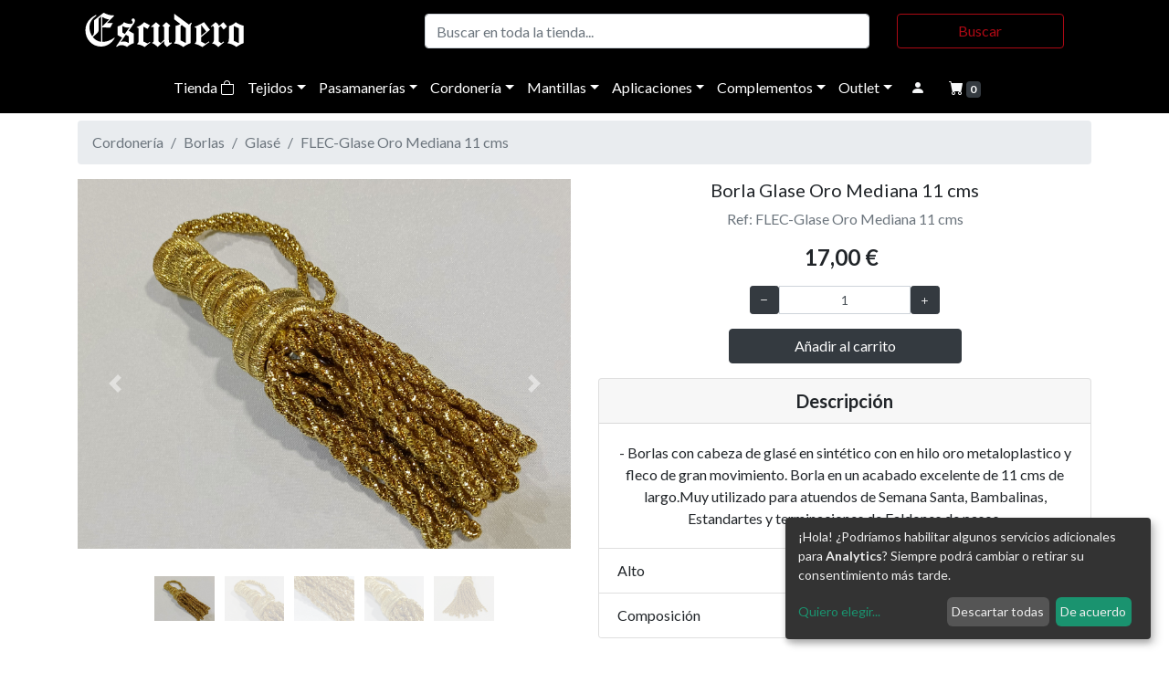

--- FILE ---
content_type: text/html; charset=UTF-8
request_url: https://escuderofiestas.com/web/tienda/borla-glase-oro-mediana-11-cms-flec-glase-oro-mediana-11-cms/detalle.html
body_size: 75717
content:
<!doctype html>
<html lang="es">
  <head>
    <title>Borla Glase Oro Mediana 11 cms - FLEC-Glase Oro Mediana 11 cms - Cordonería - Borlas | Tejidos y trajes de fiesta Escudero | Semana Santa | Moros y Cristianos</title>
    <meta name="title" content="Borla Glase Oro Mediana 11 cms - FLEC-Glase Oro Mediana 11 cms - Cordonería - Borlas | Tejidos y trajes de fiesta Escudero | Semana Santa | Moros y Cristianos">
    <meta name="DC.Title" content="Borla Glase Oro Mediana 11 cms - FLEC-Glase Oro Mediana 11 cms - Cordonería - Borlas | Tejidos y trajes de fiesta Escudero | Semana Santa | Moros y Cristianos">
    <meta http-equiv="title" content="Borla Glase Oro Mediana 11 cms - FLEC-Glase Oro Mediana 11 cms - Cordonería - Borlas | Tejidos y trajes de fiesta Escudero | Semana Santa | Moros y Cristianos">
    <meta name="description" content="- Borlas  con cabeza de glasé en sintético con  en hilo oro metaloplastico y fleco de gran movimiento. Borla en un acabado excelente de 11 cms de largo.Muy utilizado para atuendos de Semana Santa, Bambalinas, Estandartes y terminaciones de Faldones de pasos.">
    <meta http-equiv="description" content="- Borlas  con cabeza de glasé en sintético con  en hilo oro metaloplastico y fleco de gran movimiento. Borla en un acabado excelente de 11 cms de largo.Muy utilizado para atuendos de Semana Santa, Bambalinas, Estandartes y terminaciones de Faldones de pasos.">
    <meta http-equiv="DC.Description" content="- Borlas  con cabeza de glasé en sintético con  en hilo oro metaloplastico y fleco de gran movimiento. Borla en un acabado excelente de 11 cms de largo.Muy utilizado para atuendos de Semana Santa, Bambalinas, Estandartes y terminaciones de Faldones de pasos.">
    <meta name="keywords" content="semana santa, carnavales, moros y cristianos, tejidos, satre, satrería, trajes de fiesta, orihuela, murcia, confección, traje, festejos">
    <meta http-equiv="keywords" content="semana santa, carnavales, moros y cristianos, tejidos, satre, satrería, trajes de fiesta, orihuela, murcia, confección, traje, festejos">

    <meta property="og:title" content="Borla Glase Oro Mediana 11 cms - FLEC-Glase Oro Mediana 11 cms - Cordonería - Borlas | Tejidos y trajes de fiesta Escudero | Semana Santa | Moros y Cristianos" />
    <meta property="og:description" content="- Borlas  con cabeza de glasé en sintético con  en hilo oro metaloplastico y fleco de gran movimiento. Borla en un acabado excelente de 11 cms de largo.Muy utilizado para atuendos de Semana Santa, Bambalinas, Estandartes y terminaciones de Faldones de pasos." />
    <meta property="og:image" content="https://escuderofiestas.com/web/img/productos/escudero-1892-1.jpg">
    <meta property="og:image:alt" content="Borla Glase Oro Mediana 11 cms - FLEC-Glase Oro Mediana 11 cms - Cordonería - Borlas">
    
    <meta property="og:url" content="https://escuderofiestas.com/web/tienda/borla-glase-oro-mediana-11-cms-flec-glase-oro-mediana-11-cms/detalle.html">
    <meta property="og:type" content="website" />
    <meta property="fb:app_id" content="560079485099600"/>
    
    <!-- Required meta tags -->
    <meta charset="utf-8">
    <meta name="viewport" content="width=device-width, initial-scale=1, shrink-to-fit=no">

    <link rel="apple-touch-icon" sizes="57x57" href="/web/favicon/apple-icon-57x57.png">
    <link rel="apple-touch-icon" sizes="60x60" href="/web/favicon/apple-icon-60x60.png">
    <link rel="apple-touch-icon" sizes="72x72" href="/web/favicon/apple-icon-72x72.png">
    <link rel="apple-touch-icon" sizes="76x76" href="/web/favicon/apple-icon-76x76.png">
    <link rel="apple-touch-icon" sizes="114x114" href="/web/favicon/apple-icon-114x114.png">
    <link rel="apple-touch-icon" sizes="120x120" href="/web/favicon/apple-icon-120x120.png">
    <link rel="apple-touch-icon" sizes="144x144" href="/web/favicon/apple-icon-144x144.png">
    <link rel="apple-touch-icon" sizes="152x152" href="/web/favicon/apple-icon-152x152.png">
    <link rel="apple-touch-icon" sizes="180x180" href="/web/favicon/apple-icon-180x180.png">
    <link rel="icon" type="image/png" sizes="192x192"  href="/web/favicon/android-icon-192x192.png">
    <link rel="icon" type="image/png" sizes="32x32" href="/web/favicon/favicon-32x32.png">
    <link rel="icon" type="image/png" sizes="96x96" href="/web/favicon/favicon-96x96.png">
    <link rel="icon" type="image/png" sizes="16x16" href="/web/favicon/favicon-16x16.png">
    <link rel="manifest" href="/web/favicon/manifest.json">
    <meta name="msapplication-TileColor" content="#ffffff">
    <meta name="msapplication-TileImage" content="/web/favicon/ms-icon-144x144.png">
    <meta name="theme-color" content="#ffffff">

        
    <script defer type="text/javascript" src="/web/js/cookies_config.js"></script>
    <script defer type="text/javascript" src="https://cdn.kiprotect.com/klaro/v0.7.9/klaro.js"></script>
    <link rel="stylesheet" href="https://cdn.kiprotect.com/klaro/v0.7.9/klaro.min.css" />
 
    
    <link rel="preconnect" href="https://fonts.gstatic.com"> 
    <link href="https://fonts.googleapis.com/css2?family=Lato:ital,wght@0,400;0,700;1,400;1,700&display=swap" rel="stylesheet">
    <link rel="stylesheet" href="https://cdn.jsdelivr.net/npm/bootstrap@4.6.0/dist/css/bootstrap.min.css" integrity="sha384-B0vP5xmATw1+K9KRQjQERJvTumQW0nPEzvF6L/Z6nronJ3oUOFUFpCjEUQouq2+l" crossorigin="anonymous">
    <link rel="stylesheet" href="/web/css/bootstrap-slider.css" />

    <link rel="stylesheet" href="https://cdnjs.cloudflare.com/ajax/libs/tiny-slider/2.9.3/tiny-slider.css">

    <link rel="stylesheet" href="/web/formvalidation-dist-v1.7.0/dist/css/formValidation.min.css">

    <link href="https://cdn.jsdelivr.net/npm/select2@4.1.0-rc.0/dist/css/select2.min.css" rel="stylesheet" />

    <!-- <link rel="stylesheet" href="/web/css/yamm.css"> -->
    <link rel="stylesheet" href="//cdn.jsdelivr.net/gh/geedmo/yamm@4.0.0/dist/yamm.min.css">
    
    <link rel="stylesheet" href="/web/css/estilos.css?v=1">

    <!-- <script src="https://kit.fontawesome.com/3fda1421d0.js" crossorigin="anonymous"></script> -->
    <link rel="stylesheet" href="https://cdn.jsdelivr.net/npm/bootstrap-icons@1.11.3/font/bootstrap-icons.min.css">

    <!-- JavaScript Bundle with Popper -->
    <script   src="https://code.jquery.com/jquery-3.6.0.min.js"   integrity="sha256-/xUj+3OJU5yExlq6GSYGSHk7tPXikynS7ogEvDej/m4="   crossorigin="anonymous"></script>
    <script src="https://cdn.jsdelivr.net/npm/bootstrap@4.5.3/dist/js/bootstrap.bundle.min.js" integrity="sha384-ho+j7jyWK8fNQe+A12Hb8AhRq26LrZ/JpcUGGOn+Y7RsweNrtN/tE3MoK7ZeZDyx" crossorigin="anonymous"></script>

    <script src="https://cdnjs.cloudflare.com/ajax/libs/bootstrap-slider/11.0.2/bootstrap-slider.js" integrity="sha512-tCkLWlSXiiMsUaDl5+8bqwpGXXh0zZsgzX6pB9IQCZH+8iwXRYfcCpdxl/owoM6U4ap7QZDW4kw7djQUiQ4G2A==" crossorigin="anonymous"></script>

    <script src="https://cdnjs.cloudflare.com/ajax/libs/tiny-slider/2.9.2/min/tiny-slider.js"></script>

    <script src="https://cdnjs.cloudflare.com/ajax/libs/es6-shim/0.35.3/es6-shim.min.js"></script>    
    <script src="/web/formvalidation-dist-v1.7.0/dist/js/FormValidation.full.min.js"></script>
    <script src="/web/formvalidation-dist-v1.7.0/dist/js/plugins/Bootstrap.min.js"></script>
    <script src="/web/formvalidation-dist-v1.7.0/dist/js/locales/es_ES.js"></script>

    
    <script src="https://cdn.jsdelivr.net/npm/select2@4.1.0-rc.0/dist/js/select2.min.js"></script>

    <script src="/web/js/codigo.js"></script>
    
  </head>
  <body>

    <div id="menu_carrito" class="sidenavR">
      <a href="javascript:void(0)" class="closebtn text-light" id="cerrar_menu_carrito">X</a>
      <div id="mini_carrito" class="p-2"></div>
    </div>

    <div class="container fixed-top">
      <div class="row justify-content-center">
        <div class="col-12 col-sm-6">
          <div class="myAlert-top alert alert-success text-center shadow-sm ">
            <a href="#" class="close" data-dismiss="alert" aria-label="close">&times;</a>
            Carrito actualizado.
          </div>
        </div>
      </div>
    </div>

                                             

     

    <section id="cabecera_productos" class="bg-negro sticky-top">
      <div class="container">

        <div class="d-none d-md-block">
          <div class="row align-items-center py-1 ">
            <div class="col-sm-4">
              <a class="navbar-brand" href="/web/"> <img src="/web/img/logo-escudero-blanco.svg" alt="Escudero" id="logo-cabecera_principal" class="img-fluid"></a>
            </div>
            <div class="col-sm-8">
              <form class="form-inline" action="/web/tienda/buscar.html" method="get">
                <input class="form-control col-7 col-sm-8" type="search" placeholder="Buscar en toda la tienda..." aria-label="Buscar" name="busqueda" id="busqueda" value=""> 
                <button class="col-4 col-sm-3 btn btn-outline-rojo mx-auto" type="submit">Buscar</button>
              </form>
            </div>
          </div>
        </div>

        <div id="menu_buscar" class="sidenavF">
          <div class="container">
            <div class="row align-items-center py-3 ">
              <div class="col-12">
                <a href="javascript:void(0)" class="closebtn text-light" id="cerrar_menu_buscar">×</a>
                <form class="form-inline" action="/web/tienda/buscar.html" method="get">
                  <input class="form-control col-7 col-sm-8" type="search" placeholder="Buscar en toda la tienda..." aria-label="Buscar" name="busqueda" id="busqueda" value=""> 
                  <button class="col-4 col-sm-3 btn btn-outline-rojo mx-auto" type="submit">Buscar</button>
                </form>
              </div>
            </div>
          </div>
        </div>

        <nav class="yamm navbar navbar-scroll navbar-dark navbar-negro bg-negro navbar-expand-md justify-content-center px-0" style="text-align: center;">
            
            <ul class="nav justify-content-center" id="navcol-2">  

              <li class="nav-item d-block d-md-none">
                <a class="nav-link text-light" href="#" id="boton_buscar"><i class="bi bi-search"></i></span></a>
              </li>

              <button data-toggle="collapse" data-target="#navcol-1" class="navbar-toggler" id="boton_collapse_tienda"><span class="sr-only">Toggle navigation</span><span class="navbar-toggler-icon0"><i class="bi bi-list" style="color:#fff; font-size:20px;"></i></span></button>
              <div class="collapse navbar-collapse text-center" id="navcol-1">
                <ul class="nav navbar-nav text-center">
                  <li class="nav-item"><a class="nav-link" href="/web/tienda/tienda.html" >Tienda <i class="bi bi-bag"></i></a></li>
                      
                          <li class="nav-item dropdown yamm-fw"><a class="nav-link dropdown-toggle " href="#" data-toggle="dropdown" aria-expanded="false">Tejidos</a> 
                                                            <div class="dropdown-menu caja_menu_tienda">
                                <div class="yamm-content">
                                  <div class="container mx-auto">
                                      <div class="row justify-content-center w-100 mx-auto">
                                                                                    <div class="col-12 col-sm-2 px-1">
                                              <ul class="list-group list-group-flush menu_productos">
                                                  <a href="/web/tienda/Tejidos/Tejidos-Ceremonia/listado.html" class="list-group-item list-group-item-action bg-gris ">Tejidos Ceremonia</a>
                                                                                                    <a href="/web/tienda/Tejidos/Tejidos-Ceremonia/Chanel/listado.html" class="list-group-item list-group-item-action ">Chanel</a>
                                                                                                    <a href="/web/tienda/Tejidos/Tejidos-Ceremonia/Damasco-confección/listado.html" class="list-group-item list-group-item-action ">Damasco confección</a>
                                                                                                    <a href="/web/tienda/Tejidos/Tejidos-Ceremonia/Gasa-Estampada/listado.html" class="list-group-item list-group-item-action ">Gasa Estampada</a>
                                                                                                    <a href="/web/tienda/Tejidos/Tejidos-Ceremonia/Jacqard-confección/listado.html" class="list-group-item list-group-item-action ">Jacqard confección</a>
                                                                                                    <a href="/web/tienda/Tejidos/Tejidos-Ceremonia/Lentejuela-Ceremonia/listado.html" class="list-group-item list-group-item-action ">Lentejuela Ceremonia</a>
                                                                                                    <a href="/web/tienda/Tejidos/Tejidos-Ceremonia/Piel-de-Angel-Estampado/listado.html" class="list-group-item list-group-item-action ">Piel de Angel Estampado</a>
                                                                                                    <a href="/web/tienda/Tejidos/Tejidos-Ceremonia/Piqué/listado.html" class="list-group-item list-group-item-action ">Piqué</a>
                                                                                                    <a href="/web/tienda/Tejidos/Tejidos-Ceremonia/Plisados/listado.html" class="list-group-item list-group-item-action ">Plisados</a>
                                                                                                    <a href="/web/tienda/Tejidos/Tejidos-Ceremonia/Plumas/listado.html" class="list-group-item list-group-item-action ">Plumas</a>
                                                                                                    <a href="/web/tienda/Tejidos/Tejidos-Ceremonia/Raso-Valencia/listado.html" class="list-group-item list-group-item-action ">Raso Valencia</a>
                                                                                                    <a href="/web/tienda/Tejidos/Tejidos-Ceremonia/Satén-Bielastico-Mate/listado.html" class="list-group-item list-group-item-action ">Satén Bielastico Mate</a>
                                                                                                    <a href="/web/tienda/Tejidos/Tejidos-Ceremonia/Satén-Estampado/listado.html" class="list-group-item list-group-item-action ">Satén Estampado</a>
                                                                                                    <a href="/web/tienda/Tejidos/Tejidos-Ceremonia/Satén-Sirpa/listado.html" class="list-group-item list-group-item-action ">Satén Sirpa</a>
                                                   
                                              </ul>
                                          </div>
                                                                                    <div class="col-12 col-sm-2 px-1">
                                              <ul class="list-group list-group-flush menu_productos">
                                                  <a href="/web/tienda/Tejidos/Tejidos-con-Encajes-y-Guipur/listado.html" class="list-group-item list-group-item-action bg-gris ">Tejidos con Encajes y Guipur</a>
                                                                                                    <a href="/web/tienda/Tejidos/Tejidos-con-Encajes-y-Guipur/Encajes/listado.html" class="list-group-item list-group-item-action ">Encajes</a>
                                                                                                    <a href="/web/tienda/Tejidos/Tejidos-con-Encajes-y-Guipur/Encajes-fantasia/listado.html" class="list-group-item list-group-item-action ">Encajes fantasia</a>
                                                                                                    <a href="/web/tienda/Tejidos/Tejidos-con-Encajes-y-Guipur/Flecos-Hilo/listado.html" class="list-group-item list-group-item-action ">Flecos Hilo</a>
                                                                                                    <a href="/web/tienda/Tejidos/Tejidos-con-Encajes-y-Guipur/Georgette-Bordado/listado.html" class="list-group-item list-group-item-action ">Georgette Bordado</a>
                                                                                                    <a href="/web/tienda/Tejidos/Tejidos-con-Encajes-y-Guipur/Guipures/listado.html" class="list-group-item list-group-item-action ">Guipures</a>
                                                                                                    <a href="/web/tienda/Tejidos/Tejidos-con-Encajes-y-Guipur/Malla-Bordada/listado.html" class="list-group-item list-group-item-action ">Malla Bordada</a>
                                                                                                    <a href="/web/tienda/Tejidos/Tejidos-con-Encajes-y-Guipur/Mikado-Liso-y-Estampado/listado.html" class="list-group-item list-group-item-action ">Mikado Liso y Estampado</a>
                                                                                                    <a href="/web/tienda/Tejidos/Tejidos-con-Encajes-y-Guipur/Pedrería/listado.html" class="list-group-item list-group-item-action ">Pedrería</a>
                                                                                                    <a href="/web/tienda/Tejidos/Tejidos-con-Encajes-y-Guipur/Tull-Bordado/listado.html" class="list-group-item list-group-item-action ">Tull Bordado</a>
                                                   
                                              </ul>
                                          </div>
                                                                                    <div class="col-12 col-sm-2 px-1">
                                              <ul class="list-group list-group-flush menu_productos">
                                                  <a href="/web/tienda/Tejidos/Tejidos-con-Relieve/listado.html" class="list-group-item list-group-item-action bg-gris ">Tejidos con Relieve</a>
                                                                                                    <a href="/web/tienda/Tejidos/Tejidos-con-Relieve/Brocados/listado.html" class="list-group-item list-group-item-action ">Brocados</a>
                                                                                                    <a href="/web/tienda/Tejidos/Tejidos-con-Relieve/Damascos/listado.html" class="list-group-item list-group-item-action ">Damascos</a>
                                                                                                    <a href="/web/tienda/Tejidos/Tejidos-con-Relieve/Otoman/listado.html" class="list-group-item list-group-item-action ">Otoman</a>
                                                                                                    <a href="/web/tienda/Tejidos/Tejidos-con-Relieve/Paño-Confección/listado.html" class="list-group-item list-group-item-action ">Paño Confección</a>
                                                                                                    <a href="/web/tienda/Tejidos/Tejidos-con-Relieve/Rasos-Bordados/listado.html" class="list-group-item list-group-item-action ">Rasos Bordados</a>
                                                   
                                              </ul>
                                          </div>
                                                                                    <div class="col-12 col-sm-2 px-1">
                                              <ul class="list-group list-group-flush menu_productos">
                                                  <a href="/web/tienda/Tejidos/Tejidos-de-Terciopelo/listado.html" class="list-group-item list-group-item-action bg-gris ">Tejidos de Terciopelo</a>
                                                                                                    <a href="/web/tienda/Tejidos/Tejidos-de-Terciopelo/De-Algodón/listado.html" class="list-group-item list-group-item-action ">De Algodón</a>
                                                                                                    <a href="/web/tienda/Tejidos/Tejidos-de-Terciopelo/De-Lycra/listado.html" class="list-group-item list-group-item-action ">De Lycra</a>
                                                                                                    <a href="/web/tienda/Tejidos/Tejidos-de-Terciopelo/De-Poliester/listado.html" class="list-group-item list-group-item-action ">De Poliester</a>
                                                                                                    <a href="/web/tienda/Tejidos/Tejidos-de-Terciopelo/De-Poliester-Bordado/listado.html" class="list-group-item list-group-item-action ">De Poliester Bordado</a>
                                                   
                                              </ul>
                                          </div>
                                                                                    <div class="col-12 col-sm-2 px-1">
                                              <ul class="list-group list-group-flush menu_productos">
                                                  <a href="/web/tienda/Tejidos/Tejidos-Fantasía/listado.html" class="list-group-item list-group-item-action bg-gris ">Tejidos Fantasía</a>
                                                                                                    <a href="/web/tienda/Tejidos/Tejidos-Fantasía/Apliques-de-Cristal/listado.html" class="list-group-item list-group-item-action ">Apliques de Cristal</a>
                                                                                                    <a href="/web/tienda/Tejidos/Tejidos-Fantasía/Bordadas/listado.html" class="list-group-item list-group-item-action ">Bordadas</a>
                                                                                                    <a href="/web/tienda/Tejidos/Tejidos-Fantasía/Damasco-Fantasía/listado.html" class="list-group-item list-group-item-action ">Damasco Fantasía</a>
                                                                                                    <a href="/web/tienda/Tejidos/Tejidos-Fantasía/De-Cuadros/listado.html" class="list-group-item list-group-item-action ">De Cuadros</a>
                                                                                                    <a href="/web/tienda/Tejidos/Tejidos-Fantasía/Lame/listado.html" class="list-group-item list-group-item-action ">Lame</a>
                                                                                                    <a href="/web/tienda/Tejidos/Tejidos-Fantasía/Lentejuela-Confección/listado.html" class="list-group-item list-group-item-action ">Lentejuela Confección</a>
                                                                                                    <a href="/web/tienda/Tejidos/Tejidos-Fantasía/Lycra-Fantasía/listado.html" class="list-group-item list-group-item-action ">Lycra Fantasía</a>
                                                                                                    <a href="/web/tienda/Tejidos/Tejidos-Fantasía/Pelo/listado.html" class="list-group-item list-group-item-action ">Pelo</a>
                                                                                                    <a href="/web/tienda/Tejidos/Tejidos-Fantasía/Punto-Fantasía/listado.html" class="list-group-item list-group-item-action ">Punto Fantasía</a>
                                                                                                    <a href="/web/tienda/Tejidos/Tejidos-Fantasía/Rayados/listado.html" class="list-group-item list-group-item-action ">Rayados</a>
                                                                                                    <a href="/web/tienda/Tejidos/Tejidos-Fantasía/Tull-Fantasía/listado.html" class="list-group-item list-group-item-action ">Tull Fantasía</a>
                                                   
                                              </ul>
                                          </div>
                                                                                    <div class="col-12 col-sm-2 px-1">
                                              <ul class="list-group list-group-flush menu_productos">
                                                  <a href="/web/tienda/Tejidos/Tejidos-Lisos/listado.html" class="list-group-item list-group-item-action bg-gris ">Tejidos Lisos</a>
                                                                                                    <a href="/web/tienda/Tejidos/Tejidos-Lisos/Fieltro/listado.html" class="list-group-item list-group-item-action ">Fieltro</a>
                                                                                                    <a href="/web/tienda/Tejidos/Tejidos-Lisos/Forro/listado.html" class="list-group-item list-group-item-action ">Forro</a>
                                                                                                    <a href="/web/tienda/Tejidos/Tejidos-Lisos/Forro-de-Punto/listado.html" class="list-group-item list-group-item-action ">Forro de Punto</a>
                                                                                                    <a href="/web/tienda/Tejidos/Tejidos-Lisos/Gasa/listado.html" class="list-group-item list-group-item-action ">Gasa</a>
                                                                                                    <a href="/web/tienda/Tejidos/Tejidos-Lisos/Koshibo/listado.html" class="list-group-item list-group-item-action ">Koshibo</a>
                                                                                                    <a href="/web/tienda/Tejidos/Tejidos-Lisos/Neopreno-y-Punto/listado.html" class="list-group-item list-group-item-action ">Neopreno y Punto</a>
                                                                                                    <a href="/web/tienda/Tejidos/Tejidos-Lisos/Organza-Cristal/listado.html" class="list-group-item list-group-item-action ">Organza Cristal</a>
                                                                                                    <a href="/web/tienda/Tejidos/Tejidos-Lisos/Polipiel/listado.html" class="list-group-item list-group-item-action ">Polipiel</a>
                                                                                                    <a href="/web/tienda/Tejidos/Tejidos-Lisos/Popelín/listado.html" class="list-group-item list-group-item-action ">Popelín</a>
                                                                                                    <a href="/web/tienda/Tejidos/Tejidos-Lisos/Rasete/listado.html" class="list-group-item list-group-item-action ">Rasete</a>
                                                                                                    <a href="/web/tienda/Tejidos/Tejidos-Lisos/Raso/listado.html" class="list-group-item list-group-item-action ">Raso</a>
                                                                                                    <a href="/web/tienda/Tejidos/Tejidos-Lisos/Sarga-Gabardina/listado.html" class="list-group-item list-group-item-action ">Sarga Gabardina</a>
                                                                                                    <a href="/web/tienda/Tejidos/Tejidos-Lisos/Strech/listado.html" class="list-group-item list-group-item-action ">Strech</a>
                                                                                                    <a href="/web/tienda/Tejidos/Tejidos-Lisos/Tull-Liso/listado.html" class="list-group-item list-group-item-action ">Tull Liso</a>
                                                   
                                              </ul>
                                          </div>
                                                                                </div>
                                  </div>
                              </div>
                            </div>

                          </li>
                      
                          <li class="nav-item dropdown yamm-fw"><a class="nav-link dropdown-toggle " href="#" data-toggle="dropdown" aria-expanded="false">Pasamanerías</a> 
                                                            <div class="dropdown-menu caja_menu_tienda">
                                <div class="yamm-content">
                                  <div class="container mx-auto">
                                      <div class="row justify-content-center w-100 mx-auto">
                                                                                    <div class="col-12 col-sm-2 px-1">
                                              <ul class="list-group list-group-flush menu_productos">
                                                  <a href="/web/tienda/Pasamanerías/Cenefas/listado.html" class="list-group-item list-group-item-action bg-gris ">Cenefas</a>
                                                                                                    <a href="/web/tienda/Pasamanerías/Cenefas/Bordadas/listado.html" class="list-group-item list-group-item-action ">Bordadas</a>
                                                                                                    <a href="/web/tienda/Pasamanerías/Cenefas/Bordadas-Fantasía-Pedrería/listado.html" class="list-group-item list-group-item-action ">Bordadas Fantasía Pedrería</a>
                                                                                                    <a href="/web/tienda/Pasamanerías/Cenefas/Cintas/listado.html" class="list-group-item list-group-item-action ">Cintas</a>
                                                                                                    <a href="/web/tienda/Pasamanerías/Cenefas/Puntillas/listado.html" class="list-group-item list-group-item-action ">Puntillas</a>
                                                   
                                              </ul>
                                          </div>
                                                                                    <div class="col-12 col-sm-2 px-1">
                                              <ul class="list-group list-group-flush menu_productos">
                                                  <a href="/web/tienda/Pasamanerías/Guipur/listado.html" class="list-group-item list-group-item-action bg-gris ">Guipur</a>
                                                                                                    <a href="/web/tienda/Pasamanerías/Guipur/De-Negro/listado.html" class="list-group-item list-group-item-action ">De Negro</a>
                                                                                                    <a href="/web/tienda/Pasamanerías/Guipur/De-Oro/listado.html" class="list-group-item list-group-item-action ">De Oro</a>
                                                                                                    <a href="/web/tienda/Pasamanerías/Guipur/De-Plata/listado.html" class="list-group-item list-group-item-action ">De Plata</a>
                                                   
                                              </ul>
                                          </div>
                                                                                    <div class="col-12 col-sm-2 px-1">
                                              <ul class="list-group list-group-flush menu_productos">
                                                  <a href="/web/tienda/Pasamanerías/Lentejuelas/listado.html" class="list-group-item list-group-item-action bg-gris ">Lentejuelas</a>
                                                                                                    <a href="/web/tienda/Pasamanerías/Lentejuelas/Bordadas-Lentejuelas/listado.html" class="list-group-item list-group-item-action ">Bordadas Lentejuelas</a>
                                                                                                    <a href="/web/tienda/Pasamanerías/Lentejuelas/Cenefas-de-Plástico/listado.html" class="list-group-item list-group-item-action ">Cenefas de Plástico</a>
                                                                                                    <a href="/web/tienda/Pasamanerías/Lentejuelas/Lentejuelas-Carnaval-Tiras/listado.html" class="list-group-item list-group-item-action ">Lentejuelas Carnaval Tiras</a>
                                                   
                                              </ul>
                                          </div>
                                                                                    <div class="col-12 col-sm-2 px-1">
                                              <ul class="list-group list-group-flush menu_productos">
                                                  <a href="/web/tienda/Pasamanerías/Pasamanerías/listado.html" class="list-group-item list-group-item-action bg-gris ">Pasamanerías</a>
                                                                                                    <a href="/web/tienda/Pasamanerías/Pasamanerías/De-Colores/listado.html" class="list-group-item list-group-item-action ">De Colores</a>
                                                                                                    <a href="/web/tienda/Pasamanerías/Pasamanerías/De-Oro/listado.html" class="list-group-item list-group-item-action ">De Oro</a>
                                                                                                    <a href="/web/tienda/Pasamanerías/Pasamanerías/De-Plata/listado.html" class="list-group-item list-group-item-action ">De Plata</a>
                                                                                                    <a href="/web/tienda/Pasamanerías/Pasamanerías/Rústicas/listado.html" class="list-group-item list-group-item-action ">Rústicas</a>
                                                   
                                              </ul>
                                          </div>
                                                                                    <div class="col-12 col-sm-2 px-1">
                                              <ul class="list-group list-group-flush menu_productos">
                                                  <a href="/web/tienda/Pasamanerías/Pedrería/listado.html" class="list-group-item list-group-item-action bg-gris ">Pedrería</a>
                                                                                                    <a href="/web/tienda/Pasamanerías/Pedrería/Cenefas-de-Pedrería/listado.html" class="list-group-item list-group-item-action ">Cenefas de Pedrería</a>
                                                                                                    <a href="/web/tienda/Pasamanerías/Pedrería/Tiras-Cristal/listado.html" class="list-group-item list-group-item-action ">Tiras Cristal</a>
                                                   
                                              </ul>
                                          </div>
                                                                                </div>
                                  </div>
                              </div>
                            </div>

                          </li>
                      
                          <li class="nav-item dropdown yamm-fw"><a class="nav-link dropdown-toggle " href="#" data-toggle="dropdown" aria-expanded="false">Cordonería</a> 
                                                            <div class="dropdown-menu caja_menu_tienda">
                                <div class="yamm-content">
                                  <div class="container mx-auto">
                                      <div class="row justify-content-center w-100 mx-auto">
                                                                                    <div class="col-12 col-sm-2 px-1">
                                              <ul class="list-group list-group-flush menu_productos">
                                                  <a href="/web/tienda/Cordonería/Borlas/listado.html" class="list-group-item list-group-item-action bg-gris ">Borlas</a>
                                                                                                    <a href="/web/tienda/Cordonería/Borlas/Canutillo/listado.html" class="list-group-item list-group-item-action ">Canutillo</a>
                                                                                                    <a href="/web/tienda/Cordonería/Borlas/Cuquillo/listado.html" class="list-group-item list-group-item-action ">Cuquillo</a>
                                                                                                    <a href="/web/tienda/Cordonería/Borlas/Glasé/listado.html" class="list-group-item list-group-item-action ">Glasé</a>
                                                   
                                              </ul>
                                          </div>
                                                                                    <div class="col-12 col-sm-2 px-1">
                                              <ul class="list-group list-group-flush menu_productos">
                                                  <a href="/web/tienda/Cordonería/Cierres-de-Paso/listado.html" class="list-group-item list-group-item-action bg-gris ">Cierres de Paso</a>
                                                                                                    <a href="/web/tienda/Cordonería/Cierres-de-Paso/Cierre-de-paso-Modelos/listado.html" class="list-group-item list-group-item-action ">Cierre de paso Modelos</a>
                                                   
                                              </ul>
                                          </div>
                                                                                    <div class="col-12 col-sm-2 px-1">
                                              <ul class="list-group list-group-flush menu_productos">
                                                  <a href="/web/tienda/Cordonería/Cíngulos/listado.html" class="list-group-item list-group-item-action bg-gris ">Cíngulos</a>
                                                                                                    <a href="/web/tienda/Cordonería/Cíngulos/Borla-Gande/listado.html" class="list-group-item list-group-item-action ">Borla Gande</a>
                                                                                                    <a href="/web/tienda/Cordonería/Cíngulos/Borla-Pequeña/listado.html" class="list-group-item list-group-item-action ">Borla Pequeña</a>
                                                   
                                              </ul>
                                          </div>
                                                                                    <div class="col-12 col-sm-2 px-1">
                                              <ul class="list-group list-group-flush menu_productos">
                                                  <a href="/web/tienda/Cordonería/Cordones-Estandarte/listado.html" class="list-group-item list-group-item-action bg-gris ">Cordones Estandarte</a>
                                                                                                    <a href="/web/tienda/Cordonería/Cordones-Estandarte/Modelos-Cordón-Estandarte/listado.html" class="list-group-item list-group-item-action ">Modelos Cordón Estandarte</a>
                                                   
                                              </ul>
                                          </div>
                                                                                    <div class="col-12 col-sm-2 px-1">
                                              <ul class="list-group list-group-flush menu_productos">
                                                  <a href="/web/tienda/Cordonería/Flecos/listado.html" class="list-group-item list-group-item-action bg-gris ">Flecos</a>
                                                                                                    <a href="/web/tienda/Cordonería/Flecos/Canutillo/listado.html" class="list-group-item list-group-item-action ">Canutillo</a>
                                                                                                    <a href="/web/tienda/Cordonería/Flecos/Cuquillo/listado.html" class="list-group-item list-group-item-action ">Cuquillo</a>
                                                                                                    <a href="/web/tienda/Cordonería/Flecos/De-Plumas/listado.html" class="list-group-item list-group-item-action ">De Plumas</a>
                                                                                                    <a href="/web/tienda/Cordonería/Flecos/Glasé/listado.html" class="list-group-item list-group-item-action ">Glasé</a>
                                                                                                    <a href="/web/tienda/Cordonería/Flecos/Rocalla/listado.html" class="list-group-item list-group-item-action ">Rocalla</a>
                                                   
                                              </ul>
                                          </div>
                                                                                    <div class="col-12 col-sm-2 px-1">
                                              <ul class="list-group list-group-flush menu_productos">
                                                  <a href="/web/tienda/Cordonería/Medalleros/listado.html" class="list-group-item list-group-item-action bg-gris ">Medalleros</a>
                                                                                                    <a href="/web/tienda/Cordonería/Medalleros/Medalleros-colores-y-modelos/listado.html" class="list-group-item list-group-item-action ">Medalleros colores y modelos</a>
                                                   
                                              </ul>
                                          </div>
                                                                                </div>
                                  </div>
                              </div>
                            </div>

                          </li>
                      
                          <li class="nav-item dropdown yamm-fw"><a class="nav-link dropdown-toggle " href="#" data-toggle="dropdown" aria-expanded="false">Mantillas</a> 
                                                            <div class="dropdown-menu caja_menu_tienda">
                                <div class="yamm-content">
                                  <div class="container mx-auto">
                                      <div class="row justify-content-center w-100 mx-auto">
                                                                                    <div class="col-12 col-sm-2 px-1">
                                              <ul class="list-group list-group-flush menu_productos">
                                                  <a href="/web/tienda/Mantillas/Broches/listado.html" class="list-group-item list-group-item-action bg-gris ">Broches</a>
                                                                                                    <a href="/web/tienda/Mantillas/Broches/Broche-Mantillas-Rodio/listado.html" class="list-group-item list-group-item-action ">Broche Mantillas Rodio</a>
                                                                                                    <a href="/web/tienda/Mantillas/Broches/Broche-Plata-Envejecida/listado.html" class="list-group-item list-group-item-action ">Broche Plata Envejecida</a>
                                                   
                                              </ul>
                                          </div>
                                                                                    <div class="col-12 col-sm-2 px-1">
                                              <ul class="list-group list-group-flush menu_productos">
                                                  <a href="/web/tienda/Mantillas/Guantes/listado.html" class="list-group-item list-group-item-action bg-gris ">Guantes</a>
                                                                                                    <a href="/web/tienda/Mantillas/Guantes/De-Elastano/listado.html" class="list-group-item list-group-item-action ">De Elastano</a>
                                                                                                    <a href="/web/tienda/Mantillas/Guantes/De-Encaje/listado.html" class="list-group-item list-group-item-action ">De Encaje</a>
                                                   
                                              </ul>
                                          </div>
                                                                                    <div class="col-12 col-sm-2 px-1">
                                              <ul class="list-group list-group-flush menu_productos">
                                                  <a href="/web/tienda/Mantillas/Mantillas/listado.html" class="list-group-item list-group-item-action bg-gris ">Mantillas</a>
                                                                                                    <a href="/web/tienda/Mantillas/Mantillas/Mantillas-Blancas-y-Marfil/listado.html" class="list-group-item list-group-item-action ">Mantillas Blancas y Marfil</a>
                                                                                                    <a href="/web/tienda/Mantillas/Mantillas/Mantillas-Colores/listado.html" class="list-group-item list-group-item-action ">Mantillas Colores</a>
                                                                                                    <a href="/web/tienda/Mantillas/Mantillas/Mantillas-Negras-/listado.html" class="list-group-item list-group-item-action ">Mantillas Negras </a>
                                                                                                    <a href="/web/tienda/Mantillas/Mantillas/Mantillas-Negras-Medianas/listado.html" class="list-group-item list-group-item-action ">Mantillas Negras Medianas</a>
                                                   
                                              </ul>
                                          </div>
                                                                                    <div class="col-12 col-sm-2 px-1">
                                              <ul class="list-group list-group-flush menu_productos">
                                                  <a href="/web/tienda/Mantillas/Mantones/listado.html" class="list-group-item list-group-item-action bg-gris ">Mantones</a>
                                                                                                    <a href="/web/tienda/Mantillas/Mantones//listado.html" class="list-group-item list-group-item-action "></a>
                                                                                                    <a href="/web/tienda/Mantillas/Mantones/Picos/listado.html" class="list-group-item list-group-item-action ">Picos</a>
                                                   
                                              </ul>
                                          </div>
                                                                                    <div class="col-12 col-sm-2 px-1">
                                              <ul class="list-group list-group-flush menu_productos">
                                                  <a href="/web/tienda/Mantillas/Peinas/listado.html" class="list-group-item list-group-item-action bg-gris ">Peinas</a>
                                                                                                    <a href="/web/tienda/Mantillas/Peinas/Lisas/listado.html" class="list-group-item list-group-item-action ">Lisas</a>
                                                                                                    <a href="/web/tienda/Mantillas/Peinas/Talladas/listado.html" class="list-group-item list-group-item-action ">Talladas</a>
                                                   
                                              </ul>
                                          </div>
                                                                                </div>
                                  </div>
                              </div>
                            </div>

                          </li>
                      
                          <li class="nav-item dropdown yamm-fw"><a class="nav-link dropdown-toggle " href="#" data-toggle="dropdown" aria-expanded="false">Aplicaciones</a> 
                                                            <div class="dropdown-menu caja_menu_tienda">
                                <div class="yamm-content">
                                  <div class="container mx-auto">
                                      <div class="row justify-content-center w-100 mx-auto">
                                                                                    <div class="col-12 col-sm-4 px-1">
                                              <ul class="list-group list-group-flush menu_productos">
                                                  <a href="/web/tienda/Aplicaciones/Bordados/listado.html" class="list-group-item list-group-item-action bg-gris ">Bordados</a>
                                                                                                    <a href="/web/tienda/Aplicaciones/Bordados/De-Oro/listado.html" class="list-group-item list-group-item-action ">De Oro</a>
                                                                                                    <a href="/web/tienda/Aplicaciones/Bordados/De-Plata/listado.html" class="list-group-item list-group-item-action ">De Plata</a>
                                                                                                    <a href="/web/tienda/Aplicaciones/Bordados/Doble-Relieve-de-Oro/listado.html" class="list-group-item list-group-item-action ">Doble Relieve de Oro</a>
                                                                                                    <a href="/web/tienda/Aplicaciones/Bordados/Termo-Adhesivos/listado.html" class="list-group-item list-group-item-action ">Termo Adhesivos</a>
                                                   
                                              </ul>
                                          </div>
                                                                                    <div class="col-12 col-sm-4 px-1">
                                              <ul class="list-group list-group-flush menu_productos">
                                                  <a href="/web/tienda/Aplicaciones/Cristal/listado.html" class="list-group-item list-group-item-action bg-gris ">Cristal</a>
                                                                                                    <a href="/web/tienda/Aplicaciones/Cristal/Apliques-de-Cristal/listado.html" class="list-group-item list-group-item-action ">Apliques de Cristal</a>
                                                                                                    <a href="/web/tienda/Aplicaciones/Cristal/Coronas-Cristal/listado.html" class="list-group-item list-group-item-action ">Coronas Cristal</a>
                                                                                                    <a href="/web/tienda/Aplicaciones/Cristal/Cuerpos-de-Pedrería/listado.html" class="list-group-item list-group-item-action ">Cuerpos de Pedrería</a>
                                                                                                    <a href="/web/tienda/Aplicaciones/Cristal/Fajines-de-Cristal/listado.html" class="list-group-item list-group-item-action ">Fajines de Cristal</a>
                                                   
                                              </ul>
                                          </div>
                                                                                    <div class="col-12 col-sm-4 px-1">
                                              <ul class="list-group list-group-flush menu_productos">
                                                  <a href="/web/tienda/Aplicaciones/Lentejuelas-y-Metal/listado.html" class="list-group-item list-group-item-action bg-gris ">Lentejuelas y Metal</a>
                                                                                                    <a href="/web/tienda/Aplicaciones/Lentejuelas-y-Metal/Apliques-Lentejuela/listado.html" class="list-group-item list-group-item-action ">Apliques Lentejuela</a>
                                                                                                    <a href="/web/tienda/Aplicaciones/Lentejuelas-y-Metal/Apliques-Metal-y-Cadenas/listado.html" class="list-group-item list-group-item-action ">Apliques Metal y Cadenas</a>
                                                   
                                              </ul>
                                          </div>
                                                                                </div>
                                  </div>
                              </div>
                            </div>

                          </li>
                      
                          <li class="nav-item dropdown yamm-fw"><a class="nav-link dropdown-toggle " href="#" data-toggle="dropdown" aria-expanded="false">Complementos</a> 
                                                            <div class="dropdown-menu caja_menu_tienda">
                                <div class="yamm-content">
                                  <div class="container mx-auto">
                                      <div class="row justify-content-center w-100 mx-auto">
                                                                                    <div class="col-12 col-sm-4 px-1">
                                              <ul class="list-group list-group-flush menu_productos">
                                                  <a href="/web/tienda/Complementos/Capuchas-de-Nazareno/listado.html" class="list-group-item list-group-item-action bg-gris ">Capuchas de Nazareno</a>
                                                                                                    <a href="/web/tienda/Complementos/Capuchas-de-Nazareno/Capuchas-Nazareno-Cartón-a-Medida/listado.html" class="list-group-item list-group-item-action ">Capuchas Nazareno Cartón a Medida</a>
                                                   
                                              </ul>
                                          </div>
                                                                                    <div class="col-12 col-sm-4 px-1">
                                              <ul class="list-group list-group-flush menu_productos">
                                                  <a href="/web/tienda/Complementos/Chapas/listado.html" class="list-group-item list-group-item-action bg-gris ">Chapas</a>
                                                                                                    <a href="/web/tienda/Complementos/Chapas/Collares-Metal-Grabado/listado.html" class="list-group-item list-group-item-action ">Collares Metal Grabado</a>
                                                                                                    <a href="/web/tienda/Complementos/Chapas/De-Metal/listado.html" class="list-group-item list-group-item-action ">De Metal</a>
                                                   
                                              </ul>
                                          </div>
                                                                                    <div class="col-12 col-sm-4 px-1">
                                              <ul class="list-group list-group-flush menu_productos">
                                                  <a href="/web/tienda/Complementos/Fez/listado.html" class="list-group-item list-group-item-action bg-gris ">Fez</a>
                                                                                                    <a href="/web/tienda/Complementos/Fez/Fez-Fieltro-Sintetico/listado.html" class="list-group-item list-group-item-action ">Fez Fieltro Sintetico</a>
                                                   
                                              </ul>
                                          </div>
                                                                                </div>
                                  </div>
                              </div>
                            </div>

                          </li>
                      
                          <li class="nav-item dropdown yamm-fw"><a class="nav-link dropdown-toggle " href="#" data-toggle="dropdown" aria-expanded="false">Outlet</a> 
                                                            <div class="dropdown-menu caja_menu_tienda">
                                <div class="yamm-content">
                                  <div class="container mx-auto">
                                      <div class="row justify-content-center w-100 mx-auto">
                                                                                    <div class="col-12 col-sm-12 px-1">
                                              <ul class="list-group list-group-flush menu_productos">
                                                  <a href="/web/tienda/Outlet/Finales/listado.html" class="list-group-item list-group-item-action bg-gris ">Finales</a>
                                                                                                    <a href="/web/tienda/Outlet/Finales//listado.html" class="list-group-item list-group-item-action "></a>
                                                   
                                              </ul>
                                          </div>
                                                                                </div>
                                  </div>
                              </div>
                            </div>

                          </li>
                                            
                  </ul>
             
                  </div>

                <li class="nav-item d-block d-md-none text-center">
                  <a class=" text-center" href="/web/"> <img src="/web/img/logo-escudero-blanco.svg" alt="Escudero" id="logo-cabecera_principal_movil"></a>
                </li>

                                <li class="nav-item">
                  <a class="nav-link text-light" href="/web/tienda/acceso.html"><i class="bi bi-person-fill"></i></span></a>
                </li>
                
                
                                <li class="nav-item">
                  <a class="nav-link text-light" href="#" id="boton_carrito">
                    <i class="bi bi-cart-fill"></i> <span class="badge badge-dark" id="badge_carrito"></span>
                  </a>
                </li>
                
                
              </ul>

        </nav>
      </div>
    </section>
        <section>
        <div class="container mt-2">
            <!-- <div class="d-none d-md-block"> -->
                <nav aria-label="breadcrumb" id="migas_de_pan">
                    <ol class="breadcrumb">
                        <li class="breadcrumb-item text-secondary">Cordonería</li>
                        <li class="breadcrumb-item"><a class="text-secondary" href="/web/tienda/Cordonería/Borlas/listado.html">Borlas</a></li>                        <li class="breadcrumb-item"><a class="text-secondary" href="/web/tienda/Cordonería/Borlas/Glasé/listado.html">Glasé</a></li>                        <li class="breadcrumb-item active" aria-current="page">FLEC-Glase Oro Mediana 11 cms</li>
                    </ol>
                </nav>
            <!-- </div> -->
            <div class="row">
                <div class="col-md-6 text-center">
                                    <div data-ride="carousel" class="carousel slide" id="producto-carousel" data-touch="true">
                        <div class="carousel-inner">
                                                        <div class="carousel-item active"><img class="w-100 d-block" src="/web/img/productos/escudero-1892-1.jpg" alt="Slide Image" /></div>
                                                        <div class="carousel-item "><img class="w-100 d-block" src="/web/img/productos/escudero-1892-2.jpg" alt="Slide Image" /></div>
                                                        <div class="carousel-item "><img class="w-100 d-block" src="/web/img/productos/escudero-1892-3.jpg" alt="Slide Image" /></div>
                                                        <div class="carousel-item "><img class="w-100 d-block" src="/web/img/productos/escudero-1892-4.jpg" alt="Slide Image" /></div>
                                                        <div class="carousel-item "><img class="w-100 d-block" src="/web/img/productos/escudero-1892-5.jpg" alt="Slide Image" /></div>
                                                    </div>
                        <div><a href="#producto-carousel" role="button" data-slide="prev" class="carousel-control-prev"><span aria-hidden="true" class="carousel-control-prev-icon"></span><span class="sr-only">Previous</span></a><a href="#producto-carousel" role="button" data-slide="next" class="carousel-control-next"><span aria-hidden="true" class="carousel-control-next-icon"></span><span class="sr-only">Next</span></a></div>
                        <ol class="carousel-indicators mb-md-5">
                            <li class="list-inline-item active"> <a id="carousel-selector-0" class="selected" data-slide-to="0" data-target="#producto-carousel"> <img src="/web/img/productos/escudero-1892-1.jpg" class="img-fluid"> </a> </li>
                                <li class="list-inline-item"> <a id="carousel-selector-1" class="selected" data-slide-to="1" data-target="#producto-carousel"> <img src="/web/img/productos/escudero-1892-2.jpg" class="img-fluid"> </a> </li>
                                <li class="list-inline-item"> <a id="carousel-selector-2" class="selected" data-slide-to="2" data-target="#producto-carousel"> <img src="/web/img/productos/escudero-1892-3.jpg" class="img-fluid"> </a> </li>
                                <li class="list-inline-item"> <a id="carousel-selector-3" class="selected" data-slide-to="3" data-target="#producto-carousel"> <img src="/web/img/productos/escudero-1892-4.jpg" class="img-fluid"> </a> </li>
                                <li class="list-inline-item"> <a id="carousel-selector-4" class="selected" data-slide-to="4" data-target="#producto-carousel"> <img src="/web/img/productos/escudero-1892-5.jpg" class="img-fluid"> </a> </li>
                                                        </ol>
                    </div>
                                    </div>
                <div class="col-md-6 text-center">
                    <h5>Borla Glase Oro Mediana 11 cms</h5>
                    <p class="text-muted">Ref: FLEC-Glase Oro Mediana 11 cms</p>
                    <p>
                        <span class="font-weight-bold h4 mr-2">17,00 €</span>
                                            </p>
                    
                    <form id='form_cantidad' method='POST' action='#'>
                        
                        <div class="row justify-content-center">
                            
                                                            <div class="col-5">
                                    <div class="input-group">
                                        <span class="input-group-btn">
                                            <button type="button" class="btn btn-dark btn-sm qtyminus" data-campo="cantidad_producto" data-unidades_minimas="1">
                                                <i class="bi bi-dash"></i>
                                            </button>
                                        </span>
                                        
                                            <input type="text" name='cantidad_producto' id='cantidad_producto' class="form-control form-control-sm text-center unidades_decimales_no" value="1">
                                        

                                        <span class="input-group-btn">
                                            <button type="button" class="btn btn-dark btn-sm qtyplus" data-campo="cantidad_producto" data-unidades_minimas="1">
                                                <i class="bi bi-plus"></i>
                                            </button>
                                        </span>
                                    </div>
                                </div>
                            
                                                        
                        </div>

                        <div class="row justify-content-center mt-3">
                            <div class="col-12 col-sm-6">
                                <button class="btn btn-dark w-100" type="button" name="add_carrito" id="add_carrito" data-id="1892" data-precio="17.00">Añadir al carrito</button>                                                                
                            </div>
                        </div>

                    </form>

                    <div class="card w-100 my-3">
                        <div class="card-header text-center">
                            <h5 class="font-weight-bold m-0">Descripción</h5>
                        </div>
                        <div class="card-body">
                            <p class="card-text">- Borlas  con cabeza de glasé en sintético con  en hilo oro metaloplastico y fleco de gran movimiento. Borla en un acabado excelente de 11 cms de largo.Muy utilizado para atuendos de Semana Santa, Bambalinas, Estandartes y terminaciones de Faldones de pasos.</p>
                        </div>
                        <ul class="list-group list-group-flush">
                                                                                    <li class="list-group-item d-flex justify-content-between align-items-center">Alto <span class="badge badge-dark badge-pill">11 cms</span></li>                                                                                                                <li class="list-group-item d-flex justify-content-between align-items-center">Composición <span class="badge badge-dark badge-pill">Poliester</span></li>                        </ul>
                    </div>
                </div>
            </div>

            <div class="row">
                <div class="col-12 py-2">
                    <div class="alert alert-dark text-center w-100" role="alert">
                        <h3 class="text-center">Artículos Relacionados</h3>
                    </div>
                </div>
            </div>

            <div class="row pb-5">
                <!-- query_productos_relacionados
                    SELECT * FROM web_2020 WHERE categoria = 'Cordonería' AND subcategoria = 'Borlas' AND tipo = 'Glasé' AND id != '1892' AND web = 'si' ORDER BY RAND() LIMIT 4;
                    -->                    <div class="col-lg-3 col-6 py-2">
                        <div class="card h-100 producto_listado">
                            <div class="embed-responsive embed-responsive-1by1">
                                <a href='/web/tienda/borla-fleco-torcido-pequena-6-cms-oro-bf-065-torcido-oro-mediana/detalle.html'><img alt="Borla Fleco Torcido Pequeña 6 cms Oro" class="card-img-top embed-responsive-item" src="/web/img/productos/escudero-1896-1.jpg" /></a>
                            </div>
                            <div class="card-body text-center">
                                <h5 class="text-center font-weight-bold my-0"><a class="text-secondary" href='/web/tienda/borla-fleco-torcido-pequena-6-cms-oro-bf-065-torcido-oro-mediana/detalle.html'>Borla Fleco Torcido Pequeña 6 cms Oro</a></h5>
                                <p class="text-muted text-center my-0">BF-065 Torcido Oro Mediana</p>
                                <h3 class="text-muted text-center font-weight-bold">7,50 €</h3>
                                <!-- <button class="btn btn-dark w-100 rounded my-2">Añadir al carrito</button> -->
                            </div>
                        </div>
                    </div>
                                    <div class="col-lg-3 col-6 py-2">
                        <div class="card h-100 producto_listado">
                            <div class="embed-responsive embed-responsive-1by1">
                                <a href='/web/tienda/borla-eco-torcido-mediana-11-cms-oro-bf-eco-torcido-mediana-11-cms-oro/detalle.html'><img alt="Borla ECO Torcido Mediana 11 cms Oro" class="card-img-top embed-responsive-item" src="/web/img/productos/escudero-1897-2.jpg" /></a>
                            </div>
                            <div class="card-body text-center">
                                <h5 class="text-center font-weight-bold my-0"><a class="text-secondary" href='/web/tienda/borla-eco-torcido-mediana-11-cms-oro-bf-eco-torcido-mediana-11-cms-oro/detalle.html'>Borla ECO Torcido Mediana 11 cms Oro</a></h5>
                                <p class="text-muted text-center my-0">BF-ECO Torcido Mediana 11 cms Oro</p>
                                <h3 class="text-muted text-center font-weight-bold">3,50 €</h3>
                                <!-- <button class="btn btn-dark w-100 rounded my-2">Añadir al carrito</button> -->
                            </div>
                        </div>
                    </div>
                                    <div class="col-lg-3 col-6 py-2">
                        <div class="card h-100 producto_listado">
                            <div class="embed-responsive embed-responsive-1by1">
                                <a href='/web/tienda/borla-eco-torcido-mediana-11-cms-plata-bf-eco-torcido-mediana-11-cms-plata/detalle.html'><img alt="Borla ECO Torcido Mediana 11 cms Plata" class="card-img-top embed-responsive-item" src="/web/img/productos/escudero-1898-1.jpg" /></a>
                            </div>
                            <div class="card-body text-center">
                                <h5 class="text-center font-weight-bold my-0"><a class="text-secondary" href='/web/tienda/borla-eco-torcido-mediana-11-cms-plata-bf-eco-torcido-mediana-11-cms-plata/detalle.html'>Borla ECO Torcido Mediana 11 cms Plata</a></h5>
                                <p class="text-muted text-center my-0">BF-ECO Torcido Mediana 11 cms Plata</p>
                                <h3 class="text-muted text-center font-weight-bold">3,50 €</h3>
                                <!-- <button class="btn btn-dark w-100 rounded my-2">Añadir al carrito</button> -->
                            </div>
                        </div>
                    </div>
                                    <div class="col-lg-3 col-6 py-2">
                        <div class="card h-100 producto_listado">
                            <div class="embed-responsive embed-responsive-1by1">
                                <a href='/web/tienda/borla-glase-nudo-pequena-7-cms-oro-flec-glase-nudo-pequena-7-cms-oro/detalle.html'><img alt="Borla Glase Nudo Pequeña 7 cms Oro" class="card-img-top embed-responsive-item" src="/web/img/productos/escudero-1893-1.jpg" /></a>
                            </div>
                            <div class="card-body text-center">
                                <h5 class="text-center font-weight-bold my-0"><a class="text-secondary" href='/web/tienda/borla-glase-nudo-pequena-7-cms-oro-flec-glase-nudo-pequena-7-cms-oro/detalle.html'>Borla Glase Nudo Pequeña 7 cms Oro</a></h5>
                                <p class="text-muted text-center my-0">FLEC-Glase Nudo Pequeña 7 cms Oro</p>
                                <h3 class="text-muted text-center font-weight-bold">8,50 €</h3>
                                <!-- <button class="btn btn-dark w-100 rounded my-2">Añadir al carrito</button> -->
                            </div>
                        </div>
                    </div>
                            </div>

        </div>
    </section>
    <script>
    var width  = window.innerWidth || document.documentElement.clientWidth || 
    document.body.clientWidth;
    var height = window.innerHeight|| document.documentElement.clientHeight|| 
    document.body.clientHeight;

    if (width<768){
        $('html, body').animate({
            scrollTop: $("#migas_de_pan").offset().top +30
        }, 300);
    }
    </script>


    <script type="text/javascript">
        var GET_categoria = "";
        var GET_subcategoria = "";
        var GET_seccion = "tienda";
        var GET_archivo = "detalle";
        var GET_busqueda = "";
        pinta_unidades_carrito();
    </script>

    
  
    <div class="bg-negro py-5 m-0">
        <footer>
            <div class="container">
                <div class="row">
                  <div class="col text-center text-light"><a href="/web/aviso_legal.php" rel="modal_dinamico" class="text-light">Aviso legal</a> - <a href="#" data-toggle="modal" data-target="#modal_politica_privacidad" class="text-light">Política de privacidad</a> - <a href="/web/politica_devoluciones.php" rel="modal_dinamico" class="text-light">Política de devoluciones</a> - <a href="/web/gastos_envio.php" rel="modal_dinamico" class="text-light">Gastos de envío</a> - <a href="/web/politica_cookies_html.php" rel="modal_dinamico" class="text-light">Uso de cookies</a> - <a href="javascript: klaro.show(klaroConfig, true);" class="text-light">Ajustes de Cookies</a></div>
                </div>
                <div class="row my-2">
                  <div class="col text-center"><span class="text-muted">@ Tejidos escudero web</span></div>
                </div>
            </div>
        </footer>
    </div>

  <!-- Modal -->
  <div id="modal_dinamico" class="modal" tabindex="-1">
    <div class="modal-dialog modal-xl modal-dialog-centered modal-dialog-scrollable">
      <div class="modal-content">

      </div>
    </div>
  </div>

  
<!-- Google tag (gtag.js) -->
<script async
        data-type="application/javascript"
        type="text/plain"
        data-name="google-analytics"
        data-src="https://www.googletagmanager.com/gtag/js?id=G-TDRF3Q0K6D"></script>
<script data-type="application/javascript"
        type="text/plain"
        data-name="google-analytics">
    window.dataLayer = window.dataLayer || [];
    function gtag(){dataLayer.push(arguments);}
    gtag('js', new Date());

    gtag('config', 'G-TDRF3Q0K6D');
</script>    

  </body>
</html>

--- FILE ---
content_type: text/css
request_url: https://escuderofiestas.com/web/css/estilos.css?v=1
body_size: 17598
content:
/* @override 
	https://escuderofiestas.com/web/css/estilos.css */
    
body{
    font-family: 'Lato', sans-serif;
}    

.nav-item
{
    margin-right: 10px;
}

.texto-18 {
	font-size: 18px;
}

.btn-tienda {
	background-color: #ad0914 !important;
}

.btn-tienda:hover {
	background-color: #eeeeee !important;
	color: #5f5f5f !important;
}

.menu_productos {
	font-size: 0.8rem;
	width: 100%;
}

.menu_productos a.list-group-item {
	margin: 0;
	padding: 5px 10px;
}

#navcol-1 a.nav-link {
	padding-right: 2px; 
	padding-left: 2px;
}

#boton_collapse_tienda {
	padding: 0 10px;
	border-style: none;
	border-color: #fff;
}


#navcol-2 li.nav-item a.nav-link.text-light {
	padding-right: 8px;
	padding-left: 8px;
}

.producto_listado div.embed-responsive.embed-responsive-1by1 img.card-img-top.embed-responsive-item {
	object-fit: cover;
}

section#cabecera_principal nav.navbar {
	background: rgb(0,0,0);
	padding-top: 30px;
	padding-bottom: 30px;
}

section#cabecera_principal nav.navbar div a {
	color: #ffffff;
}

section#cabecera_principal nav.navbar div a:hover {
	color: #ad0914;
}

#navbar_principal ul li.nav-item.active a {
	color: #ad0914;
}

#cabecera_principal nav div button.navbar-toggler {
	background-color: #fff;
}

#logo-cabecera_principal {
	height: 50px;
}

#logo-cabecera_principal_movil {
	width: 120px;
	text-align: center;
	margin-right: 10px;
	margin-left: 10px;
	margin-top: 3px;
}

.bg-gris {
    background-color: #eeeeee !important;
}

#menu_carrito{
    z-index: 10000000;
}

.inicio-banner-02{
	background: url('/web/img/inicio-banner-02.jpg') center center no-repeat;
	background-size: cover;
	min-height: 200px;
	padding-top: 100px;
	padding-bottom: 100px;
}

.inicio-banner-04{
	background: url('/web/img/inicio-banner-04.jpg') center center no-repeat;
	background-size: cover;
	min-height: 200px;
	padding-top: 100px;
	padding-bottom: 100px;
}


.caja_menu_tienda {
	overflow-y: scroll;
	max-height: 300px;
}
@media (min-width: 576px) { 

	.caja_menu_tienda {
		overflow-y: scroll;
		max-height: 300px;
	}
}

@media (min-width: 768px) { 
	#cabecera_productos {
		font-size: 13px;
	}
	.caja_menu_tienda {
		overflow-y: auto;
		max-height: none;
	}
}

@media (min-width: 992px) {
	#cabecera_productos {
		font-size: 14px;
	}
}


@media (min-width: 1200px) {
	#cabecera_productos {
		font-size: 16px;
	}
}



.myAlert-top{
    top: 90px; 
    display: none;
    z-index: 10000001;
}

.sidenav{background-color:#111;height:100%;left:0;overflow-x:hidden;padding-top:60px;position:fixed;top:0;transition:.5s;width:0;z-index:1;}
.sidenavR{background-color:#111;height:100%;overflow-x:hidden;padding-top:60px;position:fixed;right:0;top:0;transition:.5s;width:0;z-index:1;opacity: 0;}
/* .sidenav a,.sidenavR a{color:#818181;display:block;font-size:25px;padding:8px 8px 8px 32px;text-decoration:none;transition:.3s;}*/
.sidenav a:hover,.offcanvas a:focus,.sidenavR a:hover,.offcanvas a:focus{color:#f1f1f1;}
.sidenav .closebtn,.sidenavR .closebtn{font-size:36px;margin-left:50px;position:absolute;right:25px;top:0;}

@media screen and (max-height: 450px) {
.sidenav,.sidenavR{padding-top:15px;}
.sidenav a,.sidenavR a{font-size:18px;}
}

.sidenavF{background-color:#111;height: 100px;overflow-x:hidden;
position: absolute;right:0;top:-100px;width: 100%;z-index:1;opacity: 0;}

#producto-carousel .carousel-indicators {
    position: static;
    margin-top: 20px;
	visibility: hidden;
}

@media (min-width: 768px) { 
	#producto-carousel .carousel-indicators {
    position: static;
    margin-top: 20px;
	visibility: visible;
}
}

.datepicker{
    z-index: 20000 !important;
}


#producto-carousel .carousel-indicators>li {
    width: 100px
}

#producto-carousel .carousel-indicators li img {
    display: block;
    opacity: 0.5
}

#producto-carousel .carousel-indicators li.active img {
    opacity: 1
}

#producto-carousel .carousel-indicators li:hover img {
    opacity: 0.75
}

#confeccion_cabecera {
    padding-bottom: 60px;
    padding-top: 60px;
    background: url(../img/confeccion-cabecera.jpg) no-repeat center center;
    -webkit-background-size: cover;
    -moz-background-size: cover;
    -o-background-size: cover;
    background-size: cover;
}

#confeccion_presupuesto {
    padding-bottom: 50px;
    padding-top: 50px;
    background: url(../img/confeccion-presupuesto.jpg) no-repeat center left;
    -webkit-background-size: cover;
    -moz-background-size: cover;
    -o-background-size: cover;
    background-size: cover;
}

#nosotros_cabecera {
    padding-bottom: 60px;
    padding-top: 60px;
    background: url(../img/nosotros-cabecera.jpg) no-repeat center center;
    -webkit-background-size: cover;
    -moz-background-size: cover;
    -o-background-size: cover;
    background-size: cover;
}

#map_1 {
    position: relative;
    min-height: 300px;
    display: inline-block;
    width: 100%;
    height: 100%;
    border: 1px solid #a80020;
    margin-bottom: 30px;
}

.navbar-negro .navbar-nav .nav-link {
color: rgba(255,255,255);
}

/*------------------------------------
- COLOR dark
------------------------------------*/
/*.alert-dark {
    color: #000000;
    background-color: #666666;
    border-color: #5b5b5b;
}

.alert-dark hr {
    border-top-color: #4f4f4f;
}

.alert-dark .alert-link {
    color: #000000;
}

.badge-dark {
    color: #fff;
    background-color: #000000;
}

.badge-dark[href]:hover, .badge-dark[href]:focus {
    color: #fff;
    background-color: #000000;
}

.bg-dark {
    background-color: #000000 !important;
}

a.bg-dark:hover, a.bg-dark:focus,
button.bg-dark:hover,
button.bg-dark:focus {
    background-color: #000000 !important;
}

.border-dark {
    border-color: #000000 !important;
}

.btn-dark {
    color: #fff;
    background-color: #000000;
    border-color: #000000;
}

.btn-dark:hover {
    color: #fff;
    background-color: #666666 !important;
	border-color: #000000;
}

.btn-dark:focus, .btn-dark.focus {
    box-shadow: 0 0 0 0.2rem rgba(0, 0, 0, 0.5);
}

.btn-dark.disabled, .btn-dark:disabled {
    color: #fff;
    background-color: #000000;
    border-color: #000000;
}

.btn-dark:not(:disabled):not(.disabled):active, .btn-dark:not(:disabled):not(.disabled).active, .show > .btn-dark.dropdown-toggle {
    color: #fff;
    background-color: #000000;
    border-color: #000000;
}

.btn-dark:not(:disabled):not(.disabled):active:focus, .btn-dark:not(:disabled):not(.disabled).active:focus, .show > .btn-dark.dropdown-toggle:focus {
    box-shadow: 0 0 0 0.2rem rgba(0, 0, 0, 0.5);
}

.btn-outline-dark {
    color: #000000;
    background-color: transparent;
    border-color: #000000;
}

.btn-outline-dark:hover {
    color: #fff;
    background-color: #000000;
    border-color: #000000;
}

.btn-outline-dark:focus, .btn-outline-dark.focus {
    box-shadow: 0 0 0 0.2rem rgba(0, 0, 0, 0.5);
}

.btn-outline-dark.disabled, .btn-outline-dark:disabled {
    color: #000000;
    background-color: transparent;
}

.btn-outline-dark:not(:disabled):not(.disabled):active, .btn-outline-dark:not(:disabled):not(.disabled).active, .show > .btn-outline-dark.dropdown-toggle {
    color: #fff;
    background-color: #000000;
    border-color: #000000;
}

.btn-outline-dark:not(:disabled):not(.disabled):active:focus, .btn-outline-dark:not(:disabled):not(.disabled).active:focus, .show > .btn-outline-dark.dropdown-toggle:focus {
    box-shadow: 0 0 0 0.2rem rgba(0, 0, 0, 0.5);
}

.list-group-item-dark {
    color: #000000;
    background-color: #5b5b5b;
}

.list-group-item-dark.list-group-item-action:hover, .list-group-item-dark.list-group-item-action:focus {
    color: #000000;
    background-color: #4f4f4f;
}

.list-group-item-dark.list-group-item-action.active {
    color: #fff;
    background-color: #000000;
    border-color: #000000;
}

.table-dark,
.table-dark > th,
.table-dark > td {
    background-color: #5b5b5b;
}

.table-hover .table-dark:hover {
    background-color: #4f4f4f;
}

.table-hover .table-dark:hover > td,
.table-hover .table-dark:hover > th {
    background-color: #4f4f4f;
}

.text-dark {
    color: #000000 !important;
}

a.text-dark:hover, a.text-dark:focus {
    color: #000000 !important;
}*/
    

/*------------------------------------
- COLOR rojo
------------------------------------*/
.alert-rojo {
    color: #380206;
    background-color: #f88990;
    border-color: #f7757e;
}

.alert-rojo hr {
    border-top-color: #f65d67;
}

.alert-rojo .alert-link {
    color: #080000;
}

.badge-rojo {
    color: #fff;
    background-color: #ad0914;
}

.badge-rojo[href]:hover, .badge-rojo[href]:focus {
    color: #fff;
    background-color: #7c060e;
}

.bg-rojo {
    background-color: #ad0914 !important;
}

a.bg-rojo:hover, a.bg-rojo:focus,
button.bg-rojo:hover,
button.bg-rojo:focus {
    background-color: #7c060e !important;
}

.border-rojo {
    border-color: #ad0914 !important;
}

.btn-rojo {
    color: #fff;
    background-color: #ad0914;
    border-color: #ad0914;
}

.btn-rojo:hover {
    color: #fff;
    background-color: #8b0710;
    border-color: #7c060e;
}

.btn-rojo:focus, .btn-rojo.focus {
    box-shadow: 0 0 0 0.2rem rgba(173, 9, 20, 0.5);
}

.btn-rojo.disabled, .btn-rojo:disabled {
    color: #fff;
    background-color: #ad0914;
    border-color: #ad0914;
}

.btn-rojo:not(:disabled):not(.disabled):active, .btn-rojo:not(:disabled):not(.disabled).active, .show > .btn-rojo.dropdown-toggle {
    color: #fff;
    background-color: #7c060e;
    border-color: #6d050c;
}

.btn-rojo:not(:disabled):not(.disabled):active:focus, .btn-rojo:not(:disabled):not(.disabled).active:focus, .show > .btn-rojo.dropdown-toggle:focus {
    box-shadow: 0 0 0 0.2rem rgba(173, 9, 20, 0.5);
}

.btn-outline-rojo {
    color: #ad0914;
    background-color: transparent;
    border-color: #ad0914;
}

.btn-outline-rojo:hover {
    color: #fff;
    background-color: #ad0914;
    border-color: #ad0914;
}

.btn-outline-rojo:focus, .btn-outline-rojo.focus {
    box-shadow: 0 0 0 0.2rem rgba(173, 9, 20, 0.5);
}

.btn-outline-rojo.disabled, .btn-outline-rojo:disabled {
    color: #ad0914;
    background-color: transparent;
}

.btn-outline-rojo:not(:disabled):not(.disabled):active, .btn-outline-rojo:not(:disabled):not(.disabled).active, .show > .btn-outline-rojo.dropdown-toggle {
    color: #fff;
    background-color: #ad0914;
    border-color: #ad0914;
}

.btn-outline-rojo:not(:disabled):not(.disabled):active:focus, .btn-outline-rojo:not(:disabled):not(.disabled).active:focus, .show > .btn-outline-rojo.dropdown-toggle:focus {
    box-shadow: 0 0 0 0.2rem rgba(173, 9, 20, 0.5);
}

.list-group-item-rojo {
    color: #ffffff;
    background-color: #ad0914;
}

.list-group-item-rojo.list-group-item-action:hover, .list-group-item-rojo.list-group-item-action:focus {
    color: #380206;
    background-color: #f65d67;
}

.list-group-item-rojo.list-group-item-action.active {
    color: #fff;
    background-color: #380206;
    border-color: #380206;
}

.table-rojo,
.table-rojo > th,
.table-rojo > td {
    background-color: #f7757e;
}

.table-hover .table-rojo:hover {
    background-color: #f65d67;
}

.table-hover .table-rojo:hover > td,
.table-hover .table-rojo:hover > th {
    background-color: #f65d67;
}

.text-rojo {
    color: #ad0914 !important;
}

a.text-rojo:hover, a.text-rojo:focus {
    color: #7c060e !important;
}


/*------------------------------------
- COLOR azul
------------------------------------*/
.alert-azul {
    color: #000000;
    background-color: #5292c5;
    border-color: #4388c0;
}

.alert-azul hr {
    border-top-color: #3a7baf;
}

.alert-azul .alert-link {
    color: #000000;
}

.badge-azul {
    color: #fff;
    background-color: #132839;
}

.badge-azul[href]:hover, .badge-azul[href]:focus {
    color: #fff;
    background-color: #060d12;
}

.bg-azul {
    background-color: #132839 !important;
}

a.bg-azul:hover, a.bg-azul:focus,
button.bg-azul:hover,
button.bg-azul:focus {
    background-color: #060d12 !important;
}

.border-azul {
    border-color: #132839 !important;
}

.btn-azul {
    color: #fff;
    background-color: #132839;
    border-color: #132839;
}

.btn-azul:hover {
    color: #fff;
    background-color: #0a151e;
    border-color: #060d12;
}

.btn-azul:focus, .btn-azul.focus {
    box-shadow: 0 0 0 0.2rem rgba(19, 40, 57, 0.5);
}

.btn-azul.disabled, .btn-azul:disabled {
    color: #fff;
    background-color: #132839;
    border-color: #132839;
}

.btn-azul:not(:disabled):not(.disabled):active, .btn-azul:not(:disabled):not(.disabled).active, .show > .btn-azul.dropdown-toggle {
    color: #fff;
    background-color: #060d12;
    border-color: #020507;
}

.btn-azul:not(:disabled):not(.disabled):active:focus, .btn-azul:not(:disabled):not(.disabled).active:focus, .show > .btn-azul.dropdown-toggle:focus {
    box-shadow: 0 0 0 0.2rem rgba(19, 40, 57, 0.5);
}

.btn-outline-azul {
    color: #132839;
    background-color: transparent;
    border-color: #132839;
}

.btn-outline-azul:hover {
    color: #fff;
    background-color: #132839;
    border-color: #132839;
}

.btn-outline-azul:focus, .btn-outline-azul.focus {
    box-shadow: 0 0 0 0.2rem rgba(19, 40, 57, 0.5);
}

.btn-outline-azul.disabled, .btn-outline-azul:disabled {
    color: #132839;
    background-color: transparent;
}

.btn-outline-azul:not(:disabled):not(.disabled):active, .btn-outline-azul:not(:disabled):not(.disabled).active, .show > .btn-outline-azul.dropdown-toggle {
    color: #fff;
    background-color: #132839;
    border-color: #132839;
}

.btn-outline-azul:not(:disabled):not(.disabled):active:focus, .btn-outline-azul:not(:disabled):not(.disabled).active:focus, .show > .btn-outline-azul.dropdown-toggle:focus {
    box-shadow: 0 0 0 0.2rem rgba(19, 40, 57, 0.5);
}

.list-group-item-azul {
    color: #000000;
    background-color: #4388c0;
}

.list-group-item-azul.list-group-item-action:hover, .list-group-item-azul.list-group-item-action:focus {
    color: #000000;
    background-color: #3a7baf;
}

.list-group-item-azul.list-group-item-action.active {
    color: #fff;
    background-color: #000000;
    border-color: #000000;
}

.table-azul,
.table-azul > th,
.table-azul > td {
    background-color: #4388c0;
}

.table-hover .table-azul:hover {
    background-color: #3a7baf;
}

.table-hover .table-azul:hover > td,
.table-hover .table-azul:hover > th {
    background-color: #3a7baf;
}

.text-azul {
    color: #132839 !important;
}

a.text-azul:hover, a.text-azul:focus {
    color: #060d12 !important;
}



/*------------------------------------
- COLOR negro
------------------------------------*/
.alert-negro {
    color: #000000;
    background-color: #666666;
    border-color: #5b5b5b;
}

.alert-negro hr {
    border-top-color: #4f4f4f;
}

.alert-negro .alert-link {
    color: #000000;
}

.badge-negro {
    color: #fff;
    background-color: #000000;
}

.badge-negro[href]:hover, .badge-negro[href]:focus {
    color: #fff;
    background-color: #000000;
}

.bg-negro {
    background-color: #000000 !important;
}

a.bg-negro:hover, a.bg-negro:focus,
button.bg-negro:hover,
button.bg-negro:focus {
    background-color: #000000 !important;
}

.border-negro {
    border-color: #000000 !important;
}

.btn-negro {
    color: #fff;
    background-color: #000000;
    border-color: #000000;
}

.btn-negro:hover {
    color: #fff;
    background-color: #000000;
    border-color: #000000;
}

.btn-negro:focus, .btn-negro.focus {
    box-shadow: 0 0 0 0.2rem rgba(0, 0, 0, 0.5);
}

.btn-negro.disabled, .btn-negro:disabled {
    color: #fff;
    background-color: #000000;
    border-color: #000000;
}

.btn-negro:not(:disabled):not(.disabled):active, .btn-negro:not(:disabled):not(.disabled).active, .show > .btn-negro.dropdown-toggle {
    color: #fff;
    background-color: #000000;
    border-color: #000000;
}

.btn-negro:not(:disabled):not(.disabled):active:focus, .btn-negro:not(:disabled):not(.disabled).active:focus, .show > .btn-negro.dropdown-toggle:focus {
    box-shadow: 0 0 0 0.2rem rgba(0, 0, 0, 0.5);
}

.btn-outline-negro {
    color: #000000;
    background-color: transparent;
    border-color: #000000;
}

.btn-outline-negro:hover {
    color: #fff;
    background-color: #000000;
    border-color: #000000;
}

.btn-outline-negro:focus, .btn-outline-negro.focus {
    box-shadow: 0 0 0 0.2rem rgba(0, 0, 0, 0.5);
}

.btn-outline-negro.disabled, .btn-outline-negro:disabled {
    color: #000000;
    background-color: transparent;
}

.btn-outline-negro:not(:disabled):not(.disabled):active, .btn-outline-negro:not(:disabled):not(.disabled).active, .show > .btn-outline-negro.dropdown-toggle {
    color: #fff;
    background-color: #000000;
    border-color: #000000;
}

.btn-outline-negro:not(:disabled):not(.disabled):active:focus, .btn-outline-negro:not(:disabled):not(.disabled).active:focus, .show > .btn-outline-negro.dropdown-toggle:focus {
    box-shadow: 0 0 0 0.2rem rgba(0, 0, 0, 0.5);
}

.list-group-item-negro {
    color: #000000;
    background-color: #5b5b5b;
}

.list-group-item-negro.list-group-item-action:hover, .list-group-item-negro.list-group-item-action:focus {
    color: #000000;
    background-color: #4f4f4f;
}

.list-group-item-negro.list-group-item-action.active {
    color: #fff;
    background-color: #000000;
    border-color: #000000;
}

.table-negro,
.table-negro > th,
.table-negro > td {
    background-color: #5b5b5b;
}

.table-hover .table-negro:hover {
    background-color: #4f4f4f;
}

.table-hover .table-negro:hover > td,
.table-hover .table-negro:hover > th {
    background-color: #4f4f4f;
}

.text-negro {
    color: #000000 !important;
}

a.text-negro:hover, a.text-negro:focus {
    color: #000000 !important;
}
